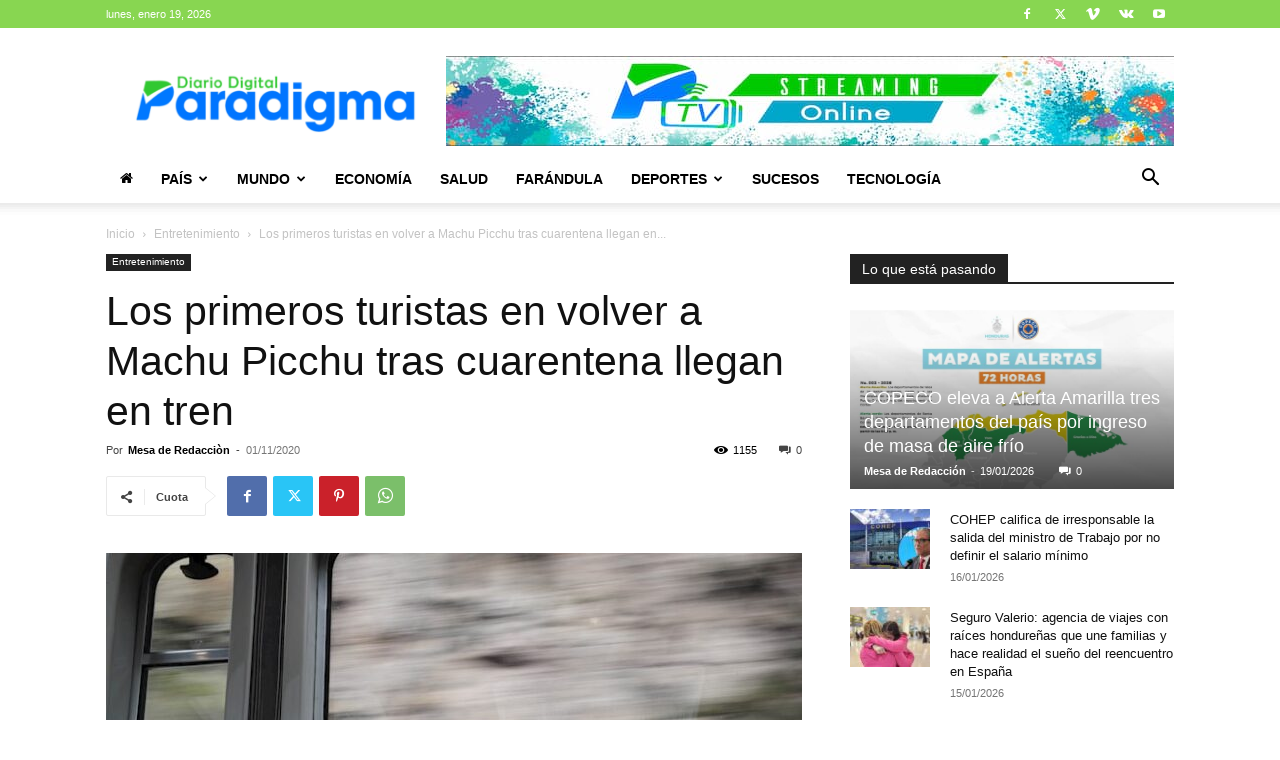

--- FILE ---
content_type: text/html; charset=utf-8
request_url: https://www.google.com/recaptcha/api2/aframe
body_size: 266
content:
<!DOCTYPE HTML><html><head><meta http-equiv="content-type" content="text/html; charset=UTF-8"></head><body><script nonce="XCJs_1W4ttOW-wIy0b6Ebg">/** Anti-fraud and anti-abuse applications only. See google.com/recaptcha */ try{var clients={'sodar':'https://pagead2.googlesyndication.com/pagead/sodar?'};window.addEventListener("message",function(a){try{if(a.source===window.parent){var b=JSON.parse(a.data);var c=clients[b['id']];if(c){var d=document.createElement('img');d.src=c+b['params']+'&rc='+(localStorage.getItem("rc::a")?sessionStorage.getItem("rc::b"):"");window.document.body.appendChild(d);sessionStorage.setItem("rc::e",parseInt(sessionStorage.getItem("rc::e")||0)+1);localStorage.setItem("rc::h",'1768887908828');}}}catch(b){}});window.parent.postMessage("_grecaptcha_ready", "*");}catch(b){}</script></body></html>